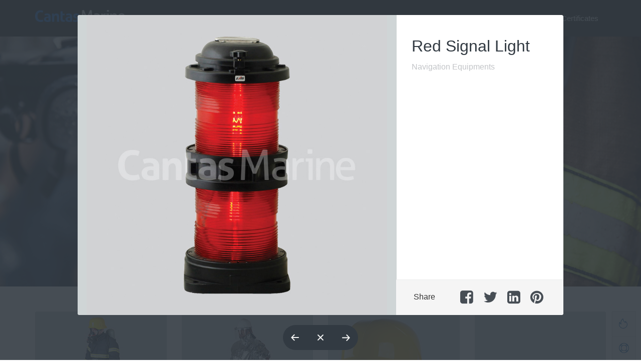

--- FILE ---
content_type: text/html
request_url: http://www.cantasmarine.com/en/products/fire-fighting-equipments/red-signal-light
body_size: 5031
content:
<!DOCTYPE html>
<html lang="tr">
<head>
	<base href="http://www.cantasmarine.com/"/>
	<meta charset="utf-8"/>
	<title>Cantas Marine</title>	<meta content="width=device-width, initial-scale=1.0, user-scalable=no" name="viewport" />
	<title>Cantas Marine</title>

	<link rel="icon" type="image/x-icon" href="favicon.ico" />
	<meta name="apple-mobile-web-app-title" content="Cantaş Marine" />
	<link rel="apple-touch-icon-precomposed" href="content/images/apple-touch-icon.png">

	<link rel="stylesheet" type="text/css" href="frontEnd/styles/libs/swiper.min.css">
	<link rel="stylesheet" type="text/css" href="frontEnd/styles/cantasmarine.css" />
	<link rel="stylesheet" type="text/css" href="frontEnd/styles/extras.css" />
</head>

<body>
	<nav class="navbar navbar-default navbar-fixed-top">
		<div class="container">
			<!-- Brand and toggle get grouped for better mobile display -->
			<div class="navbar-header">
				<button type="button" class="navbar-toggle collapsed" data-toggle="collapse" data-target="#hamburger-collapse" aria-expanded="false">
					<span class="sr-only">Toggle navigation</span>
					<span class="icon-bar"></span>
					<span class="icon-bar"></span>
					<span class="icon-bar"></span>
				</button>
				<a class="navbar-brand" href="/"><img src="content/images/cantas-marine-logo-lighter.png" alt="Cantaş Marine Logo"></a>
			</div>

			<!-- Collect the nav links, forms, and other content for toggling -->
			<div class="collapse navbar-collapse" id="hamburger-collapse">
									<ul class="nav navbar-nav navbar-right">
																					<li>
									<a href="/en/company" class="" title="Company" >Company</a>
								</li>
							
																												<li class="dropdown">
									<a href="javascript:volid(0);" class="dropdown-toggle" data-toggle="dropdown" role="button" aria-haspopup="true" aria-expanded="false" title="Products">Products <span class="caret"></span></a>

									
									<ul class="dropdown-menu dropdown-menu-left">
																					<li><a href="/en/products/fire-fighting-equipments/red-signal-light" title="Fire Fighting Equipments">Fire Fighting Equipments</a></li>
																					<li><a href="/en/products/lifesaving-equipments/red-signal-light" title="Lifesaving Equipments">Lifesaving Equipments</a></li>
																					<li><a href="/en/products/personal-protection-equipments/red-signal-light" title="Personal Protection Equipments">Personal Protection Equipments</a></li>
																					<li><a href="/en/products/medical-equipments/red-signal-light" title="Medical Equipments">Medical Equipments</a></li>
																					<li><a href="/en/products/oil-spill-equipments/red-signal-light" title="Oil Spill Equipments">Oil Spill Equipments</a></li>
																					<li><a href="/en/products/gas-measurement-equipments/red-signal-light" title="Gas Measurement Equipments">Gas Measurement Equipments</a></li>
																					<li><a href="/en/products/navigation-equipments/red-signal-light" title="Navigation Equipments">Navigation Equipments</a></li>
																					<li><a href="/en/products/communication-equipments/red-signal-light" title="Communication Equipments">Communication Equipments</a></li>
																			</ul>
								</li>
																												<li>
									<a href="/en/services" class="" title="Services" >Services</a>
								</li>
							
																												<li>
									<a href="/en/cnts-global" class="" title="C<span style='color: #ED5565;'>N</span>TS <span style='color: #ED5565;'>|</span> Global" >C<span style='color: #ED5565;'>N</span>TS <span style='color: #ED5565;'>|</span> Global</a>
								</li>
							
																												<li>
									<a href="/en/media" class="" title="Media" >Media</a>
								</li>
							
																												<li>
									<a href="/en/contact" class="" title="Contact" >Contact</a>
								</li>
							
																												<li>
									<a href="/en/certificates" class="" title="Certificates" >Certificates</a>
								</li>
							
																		</ul>
							</div><!-- /.navbar-collapse -->
		</div><!-- /.container -->
	</nav>
<!-- Hero -->
<div class="_hero _hero--md _hero-static _dark">
	<div class="_image" data-width="1200" data-height="600">
		<img src="content/images/hero/fire-fighting-equipments.png" alt="">
	</div>
	<div class="_text">
		<div class="container">
			<h1>Fire Fighting Equipments</h1>
		</div>
	</div>
</div><!-- ./Hero -->

 
	<script type="text/javascript">
		if (window.attachEvent) { window.attachEvent('onload', loadComplete); }
	    else if (window.addEventListener) { window.addEventListener('load', loadComplete, false); }
	    else { document.addEventListener('load', loadComplete, false); }

	    function loadComplete() {
			 $.ajax({
		        url: "/en/product-detail/red-signal-light",
		        success: function (data) {
		        	$('body').addClass('overflowHidden');
		            $('._hero').after(data);
		            $('.overlay-content-wrapper').fadeIn();

		            ind.scrollBar();
		        }
		    });
		}
	</script>

<!-- Content -->
<div class="content products-page">
	<ul class="product-nav hidden-sm hidden-xs" data-spy="affix" data-offset-top="650" data-offset-bottom="720">
													<li><a href="/en/products/fire-fighting-equipments/red-signal-light" title="Fire Fighting Equipments"><i class="icon-flame" fontsize="20"></i><span>Fire Fighting Equipments</span></a></li>
																<li><a href="/en/products/lifesaving-equipments/red-signal-light" title="Lifesaving Equipments"><i class="icon-liferaft" fontsize="20"></i><span>Lifesaving Equipments</span></a></li>
																<li><a href="/en/products/personal-protection-equipments/red-signal-light" title="Personal Protection Equipments"><i class="icon-helmet" fontsize="20"></i><span>Personal Protection Equipments</span></a></li>
																<li><a href="/en/products/medical-equipments/red-signal-light" title="Medical Equipments"><i class="icon-medical" fontsize="20"></i><span>Medical Equipments</span></a></li>
																<li><a href="/en/products/oil-spill-equipments/red-signal-light" title="Oil Spill Equipments"><i class="icon-box" fontsize="20"></i><span>Oil Spill Equipments</span></a></li>
																<li><a href="/en/products/gas-measurement-equipments/red-signal-light" title="Gas Measurement Equipments"><i class="icon-hand-terminal" fontsize="20"></i><span>Gas Measurement Equipments</span></a></li>
																<li><a href="/en/products/navigation-equipments/red-signal-light" title="Navigation Equipments"><i class="icon-compass" fontsize="20"></i><span>Navigation Equipments</span></a></li>
																<li><a href="/en/products/communication-equipments/red-signal-light" title="Communication Equipments"><i class="icon-communication" fontsize="20"></i><span>Communication Equipments</span></a></li>
										</ul>

	<div class="container">
		<div class="row">
										<div class="col-xs-6 col-sm-3 col-md-3 item">
							<a href="/en/products/fire-fighting-equipments/nomex-fire-suit" data-url="/en/product-detail/nomex-fire-suit" class="btn-detail" title="Nomex Fire Suit"><img src="content/images/products/thmb/nomex-fire-suit.jpg" class="img-responsive" alt="Nomex Fire Suit" /><span style="color: #0054A5;">Nomex Fire Suit</span></a>
						</div>
							<div class="col-xs-6 col-sm-3 col-md-3 item">
							<a href="/en/products/fire-fighting-equipments/fire-fighting-suit-aluminized" data-url="/en/product-detail/fire-fighting-suit-aluminized" class="btn-detail" title="Fire Fighting Suit Aluminized"><img src="content/images/products/thmb/fire-fighting-suit-aluminized.jpg" class="img-responsive" alt="Fire Fighting Suit Aluminized" /><span style="color: #0054A5;">Fire Fighting Suit Aluminized</span></a>
						</div>
							<div class="col-xs-6 col-sm-3 col-md-3 item">
							<a href="/en/products/fire-fighting-equipments/helmet" data-url="/en/product-detail/helmet" class="btn-detail" title="Helmet"><img src="content/images/products/thmb/helmet.jpg" class="img-responsive" alt="Helmet" /><span style="color: #0054A5;">Helmet</span></a>
						</div>
							<div class="col-xs-6 col-sm-3 col-md-3 item">
							<a href="/en/products/fire-fighting-equipments/gloves" data-url="/en/product-detail/gloves" class="btn-detail" title="Gloves"><img src="content/images/products/thmb/gloves.jpg" class="img-responsive" alt="Gloves" /><span style="color: #0054A5;">Gloves</span></a>
						</div>
							<div class="col-xs-6 col-sm-3 col-md-3 item">
							<a href="/en/products/fire-fighting-equipments/boots" data-url="/en/product-detail/boots" class="btn-detail" title="Boots"><img src="content/images/products/thmb/boots.jpg" class="img-responsive" alt="Boots" /><span style="color: #0054A5;">Boots</span></a>
						</div>
							<div class="col-xs-6 col-sm-3 col-md-3 item">
							<a href="/en/products/fire-fighting-equipments/fire-proof-safety-line" data-url="/en/product-detail/fire-proof-safety-line" class="btn-detail" title="Fire Proof Safety Line"><img src="content/images/products/thmb/fire-proof-safety-line.jpg" class="img-responsive" alt="Fire Proof Safety Line" /><span style="color: #0054A5;">Fire Proof Safety Line</span></a>
						</div>
							<div class="col-xs-6 col-sm-3 col-md-3 item">
							<a href="/en/products/fire-fighting-equipments/long-handle-axe" data-url="/en/product-detail/long-handle-axe" class="btn-detail" title="Long Handle Axe"><img src="content/images/products/thmb/long-handle-axe.jpg" class="img-responsive" alt="Long Handle Axe" /><span style="color: #0054A5;">Long Handle Axe</span></a>
						</div>
							<div class="col-xs-6 col-sm-3 col-md-3 item">
							<a href="/en/products/fire-fighting-equipments/short-handled-axe" data-url="/en/product-detail/short-handled-axe" class="btn-detail" title="Short Handled Axe"><img src="content/images/products/thmb/short-handled-axe.jpg" class="img-responsive" alt="Short Handled Axe" /><span style="color: #0054A5;">Short Handled Axe</span></a>
						</div>
							<div class="col-xs-6 col-sm-3 col-md-3 item">
							<a href="/en/products/fire-fighting-equipments/fire-extinguisher-1_2-kgs" data-url="/en/product-detail/fire-extinguisher-1_2-kgs" class="btn-detail" title="Fire Extinguisher 1-2 Kgs."><img src="content/images/products/thmb/fire-extinguisher-1_2-kgs.jpg" class="img-responsive" alt="Fire Extinguisher 1-2 Kgs." /><span style="color: #0054A5;">Fire Extinguisher 1-2 Kgs.</span></a>
						</div>
							<div class="col-xs-6 col-sm-3 col-md-3 item">
							<a href="/en/products/fire-fighting-equipments/fire-extinguisher-6-kgs" data-url="/en/product-detail/fire-extinguisher-6-kgs" class="btn-detail" title="Fire Extinguisher 6 Kgs."><img src="content/images/products/thmb/fire-extinguisher-6-kgs.jpg" class="img-responsive" alt="Fire Extinguisher 6 Kgs." /><span style="color: #0054A5;">Fire Extinguisher 6 Kgs.</span></a>
						</div>
							<div class="col-xs-6 col-sm-3 col-md-3 item">
							<a href="/en/products/fire-fighting-equipments/fire-extinguisher-12-kgs" data-url="/en/product-detail/fire-extinguisher-12-kgs" class="btn-detail" title="Fire Extinguisher 12 Kgs."><img src="content/images/products/thmb/fire-extinguisher-12-kgs.jpg" class="img-responsive" alt="Fire Extinguisher 12 Kgs." /><span style="color: #0054A5;">Fire Extinguisher 12 Kgs.</span></a>
						</div>
							<div class="col-xs-6 col-sm-3 col-md-3 item">
							<a href="/en/products/fire-fighting-equipments/fire-extinguisher-foam-6_12-kgs" data-url="/en/product-detail/fire-extinguisher-foam-6_12-kgs" class="btn-detail" title="Fire Extinguisher 6-12 Kgs."><img src="content/images/products/thmb/fire-extinguisher-foam-6_12-kgs.jpg" class="img-responsive" alt="Fire Extinguisher 6-12 Kgs." /><span style="color: #0054A5;">Fire Extinguisher 6-12 Kgs.</span></a>
						</div>
							<div class="col-xs-6 col-sm-3 col-md-3 item">
							<a href="/en/products/fire-fighting-equipments/co2-spare-cartridge" data-url="/en/product-detail/co2-spare-cartridge" class="btn-detail" title="CO2 Spare Cartridge"><img src="content/images/products/thmb/co2-spare-cartridge.jpg" class="img-responsive" alt="CO2 Spare Cartridge" /><span style="color: #0054A5;">CO2 Spare Cartridge</span></a>
						</div>
							<div class="col-xs-6 col-sm-3 col-md-3 item">
							<a href="/en/products/fire-fighting-equipments/whelled-foam-dp-50_kg" data-url="/en/product-detail/whelled-foam-dp-50_kg" class="btn-detail" title="Whelled Foam / DP 50 Kg."><img src="content/images/products/thmb/whelled-foam-dp-50_kg.jpg" class="img-responsive" alt="Whelled Foam / DP 50 Kg." /><span style="color: #0054A5;">Whelled Foam / DP 50 Kg.</span></a>
						</div>
							<div class="col-xs-6 col-sm-3 col-md-3 item">
							<a href="/en/products/fire-fighting-equipments/co2-fire-extinguisher-5_kgs" data-url="/en/product-detail/co2-fire-extinguisher-5_kgs" class="btn-detail" title="CO2 Fire Extinguisher 5 Kgs."><img src="content/images/products/thmb/co2-fire-extinguisher-5_kgs.jpg" class="img-responsive" alt="CO2 Fire Extinguisher 5 Kgs." /><span style="color: #0054A5;">CO2 Fire Extinguisher 5 Kgs.</span></a>
						</div>
							<div class="col-xs-6 col-sm-3 col-md-3 item">
							<a href="/en/products/fire-fighting-equipments/co2-fire-extinguisher-45_kgs" data-url="/en/product-detail/co2-fire-extinguisher-45_kgs" class="btn-detail" title="CO2 Fire Extinguisher 45 Kgs."><img src="content/images/products/thmb/co2-fire-extinguisher-45_kgs.jpg" class="img-responsive" alt="CO2 Fire Extinguisher 45 Kgs." /><span style="color: #0054A5;">CO2 Fire Extinguisher 45 Kgs.</span></a>
						</div>
							<div class="col-xs-6 col-sm-3 col-md-3 item">
							<a href="/en/products/fire-fighting-equipments/bracket-for-fire-extinguisher" data-url="/en/product-detail/bracket-for-fire-extinguisher" class="btn-detail" title="Bracket for Fire Extinguisher"><img src="content/images/products/thmb/bracket-for-fire-extinguisher.jpg" class="img-responsive" alt="Bracket for Fire Extinguisher" /><span style="color: #0054A5;">Bracket for Fire Extinguisher</span></a>
						</div>
							<div class="col-xs-6 col-sm-3 col-md-3 item">
							<a href="/en/products/fire-fighting-equipments/fire-hose-1_5-2-2_5" data-url="/en/product-detail/fire-hose-1_5-2-2_5" class="btn-detail" title="Fire Hose 1 ½ , 2 , 2 ½"><img src="content/images/products/thmb/fire-hose-1_5-2-2_5.jpg" class="img-responsive" alt="Fire Hose 1 ½ , 2 , 2 ½" /><span style="color: #0054A5;">Fire Hose 1 ½ , 2 , 2 ½</span></a>
						</div>
							<div class="col-xs-6 col-sm-3 col-md-3 item">
							<a href="/en/products/fire-fighting-equipments/fire-hose-red-1_5-2-2_5" data-url="/en/product-detail/fire-hose-red-1_5-2-2_5" class="btn-detail" title="Fire Hose Red 1 ½ , 2 , 2 ½"><img src="content/images/products/thmb/fire-hose-red-1_5-2-2_5.jpg" class="img-responsive" alt="Fire Hose Red 1 ½ , 2 , 2 ½" /><span style="color: #0054A5;">Fire Hose Red 1 ½ , 2 , 2 ½</span></a>
						</div>
							<div class="col-xs-6 col-sm-3 col-md-3 item">
							<a href="/en/products/fire-fighting-equipments/fire-hose-nozzle" data-url="/en/product-detail/fire-hose-nozzle" class="btn-detail" title="Fire Hose Nozzle"><img src="content/images/products/thmb/fire-hose-nozzle.jpg" class="img-responsive" alt="Fire Hose Nozzle" /><span style="color: #0054A5;">Fire Hose Nozzle</span></a>
						</div>
							<div class="col-xs-6 col-sm-3 col-md-3 item">
							<a href="/en/products/fire-fighting-equipments/multi-purpose-branchpipe" data-url="/en/product-detail/multi-purpose-branchpipe" class="btn-detail" title="Multi Purpose Branchpipe"><img src="content/images/products/thmb/multi-purpose-branchpipe.jpg" class="img-responsive" alt="Multi Purpose Branchpipe" /><span style="color: #0054A5;">Multi Purpose Branchpipe</span></a>
						</div>
							<div class="col-xs-6 col-sm-3 col-md-3 item">
							<a href="/en/products/fire-fighting-equipments/spanner" data-url="/en/product-detail/spanner" class="btn-detail" title="Spanner"><img src="content/images/products/thmb/spanner.jpg" class="img-responsive" alt="Spanner" /><span style="color: #0054A5;">Spanner</span></a>
						</div>
							<div class="col-xs-6 col-sm-3 col-md-3 item">
							<a href="/en/products/fire-fighting-equipments/fire-valve-angle" data-url="/en/product-detail/fire-valve-angle" class="btn-detail" title="Fire Valve Angle"><img src="content/images/products/thmb/fire-valve-angle.jpg" class="img-responsive" alt="Fire Valve Angle" /><span style="color: #0054A5;">Fire Valve Angle</span></a>
						</div>
							<div class="col-xs-6 col-sm-3 col-md-3 item">
							<a href="/en/products/fire-fighting-equipments/fire-valve-straight" data-url="/en/product-detail/fire-valve-straight" class="btn-detail" title="Fire Valve Straight"><img src="content/images/products/thmb/fire-valve-straight.jpg" class="img-responsive" alt="Fire Valve Straight" /><span style="color: #0054A5;">Fire Valve Straight</span></a>
						</div>
							<div class="col-xs-6 col-sm-3 col-md-3 item">
							<a href="/en/products/fire-fighting-equipments/fire-valve" data-url="/en/product-detail/fire-valve" class="btn-detail" title="Fire Valve"><img src="content/images/products/thmb/fire-valve.jpg" class="img-responsive" alt="Fire Valve" /><span style="color: #0054A5;">Fire Valve</span></a>
						</div>
							<div class="col-xs-6 col-sm-3 col-md-3 item">
							<a href="/en/products/fire-fighting-equipments/international-shore-connection" data-url="/en/product-detail/international-shore-connection" class="btn-detail" title="International Shore Connection"><img src="content/images/products/thmb/international-shore-connection.jpg" class="img-responsive" alt="International Shore Connection" /><span style="color: #0054A5;">International Shore Connection</span></a>
						</div>
							<div class="col-xs-6 col-sm-3 col-md-3 item">
							<a href="/en/products/fire-fighting-equipments/hose-binding-machine" data-url="/en/product-detail/hose-binding-machine" class="btn-detail" title="Hose Binding Machine"><img src="content/images/products/thmb/hose-binding-machine.jpg" class="img-responsive" alt="Hose Binding Machine" /><span style="color: #0054A5;">Hose Binding Machine</span></a>
						</div>
							<div class="col-xs-6 col-sm-3 col-md-3 item">
							<a href="/en/products/fire-fighting-equipments/foam-compounder" data-url="/en/product-detail/foam-compounder" class="btn-detail" title="Foam Compounder"><img src="content/images/products/thmb/foam-compounder.jpg" class="img-responsive" alt="Foam Compounder" /><span style="color: #0054A5;">Foam Compounder</span></a>
						</div>
							<div class="col-xs-6 col-sm-3 col-md-3 item">
							<a href="/en/products/fire-fighting-equipments/foam-banchpipe" data-url="/en/product-detail/foam-banchpipe" class="btn-detail" title="Foam Branchpipe"><img src="content/images/products/thmb/foam-banchpipe.jpg" class="img-responsive" alt="Foam Branchpipe" /><span style="color: #0054A5;">Foam Branchpipe</span></a>
						</div>
							<div class="col-xs-6 col-sm-3 col-md-3 item">
							<a href="/en/products/fire-fighting-equipments/couplings-01" data-url="/en/product-detail/couplings-01" class="btn-detail" title="Couplings (01)"><img src="content/images/products/thmb/couplings-01.jpg" class="img-responsive" alt="Couplings (01)" /><span style="color: #0054A5;">Couplings (01)</span></a>
						</div>
							<div class="col-xs-6 col-sm-3 col-md-3 item">
							<a href="/en/products/fire-fighting-equipments/couplings-02" data-url="/en/product-detail/couplings-02" class="btn-detail" title="Couplings (02)"><img src="content/images/products/thmb/couplings-02.jpg" class="img-responsive" alt="Couplings (02)" /><span style="color: #0054A5;">Couplings (02)</span></a>
						</div>
							<div class="col-xs-6 col-sm-3 col-md-3 item">
							<a href="/en/products/fire-fighting-equipments/couplings-03" data-url="/en/product-detail/couplings-03" class="btn-detail" title="Couplings (03)"><img src="content/images/products/thmb/couplings-03.jpg" class="img-responsive" alt="Couplings (03)" /><span style="color: #0054A5;">Couplings (03)</span></a>
						</div>
							<div class="col-xs-6 col-sm-3 col-md-3 item">
							<a href="/en/products/fire-fighting-equipments/couplings-04" data-url="/en/product-detail/couplings-04" class="btn-detail" title="Couplings (04)"><img src="content/images/products/thmb/couplings-04.jpg" class="img-responsive" alt="Couplings (04)" /><span style="color: #0054A5;">Couplings (04)</span></a>
						</div>
							<div class="col-xs-6 col-sm-3 col-md-3 item">
							<a href="/en/products/fire-fighting-equipments/couplings-05" data-url="/en/product-detail/couplings-05" class="btn-detail" title="Couplings (05)"><img src="content/images/products/thmb/couplings-05.jpg" class="img-responsive" alt="Couplings (05)" /><span style="color: #0054A5;">Couplings (05)</span></a>
						</div>
							<div class="col-xs-6 col-sm-3 col-md-3 item">
							<a href="/en/products/fire-fighting-equipments/couplings-06" data-url="/en/product-detail/couplings-06" class="btn-detail" title="Couplings (06)"><img src="content/images/products/thmb/couplings-06.jpg" class="img-responsive" alt="Couplings (06)" /><span style="color: #0054A5;">Couplings (06)</span></a>
						</div>
							<div class="col-xs-6 col-sm-3 col-md-3 item">
							<a href="/en/products/fire-fighting-equipments/couplings-07" data-url="/en/product-detail/couplings-07" class="btn-detail" title="Couplings (07)"><img src="content/images/products/thmb/couplings-07.jpg" class="img-responsive" alt="Couplings (07)" /><span style="color: #0054A5;">Couplings (07)</span></a>
						</div>
							<div class="col-xs-6 col-sm-3 col-md-3 item">
							<a href="/en/products/fire-fighting-equipments/couplings-08" data-url="/en/product-detail/couplings-08" class="btn-detail" title="Couplings (08)"><img src="content/images/products/thmb/couplings-08.jpg" class="img-responsive" alt="Couplings (08)" /><span style="color: #0054A5;">Couplings (08)</span></a>
						</div>
							<div class="col-xs-6 col-sm-3 col-md-3 item">
							<a href="/en/products/fire-fighting-equipments/couplings-09" data-url="/en/product-detail/couplings-09" class="btn-detail" title="Couplings (09)"><img src="content/images/products/thmb/couplings-09.jpg" class="img-responsive" alt="Couplings (09)" /><span style="color: #0054A5;">Couplings (09)</span></a>
						</div>
							<div class="col-xs-6 col-sm-3 col-md-3 item">
							<a href="/en/products/fire-fighting-equipments/couplings-10" data-url="/en/product-detail/couplings-10" class="btn-detail" title="Couplings (10)"><img src="content/images/products/thmb/couplings-10.jpg" class="img-responsive" alt="Couplings (10)" /><span style="color: #0054A5;">Couplings (10)</span></a>
						</div>
							<div class="col-xs-6 col-sm-3 col-md-3 item">
							<a href="/en/products/fire-fighting-equipments/couplings-11" data-url="/en/product-detail/couplings-11" class="btn-detail" title="Couplings (11)"><img src="content/images/products/thmb/couplings-11.jpg" class="img-responsive" alt="Couplings (11)" /><span style="color: #0054A5;">Couplings (11)</span></a>
						</div>
							<div class="col-xs-6 col-sm-3 col-md-3 item">
							<a href="/en/products/fire-fighting-equipments/couplings-12" data-url="/en/product-detail/couplings-12" class="btn-detail" title="Couplings (12)"><img src="content/images/products/thmb/couplings-12.jpg" class="img-responsive" alt="Couplings (12)" /><span style="color: #0054A5;">Couplings (12)</span></a>
						</div>
							<div class="col-xs-6 col-sm-3 col-md-3 item">
							<a href="/en/products/fire-fighting-equipments/couplings-13" data-url="/en/product-detail/couplings-13" class="btn-detail" title="Couplings (13)"><img src="content/images/products/thmb/couplings-13.jpg" class="img-responsive" alt="Couplings (13)" /><span style="color: #0054A5;">Couplings (13)</span></a>
						</div>
							<div class="col-xs-6 col-sm-3 col-md-3 item">
							<a href="/en/products/fire-fighting-equipments/sprinkler" data-url="/en/product-detail/sprinkler" class="btn-detail" title="Sprinkler"><img src="content/images/products/thmb/sprinkler.jpg" class="img-responsive" alt="Sprinkler" /><span style="color: #0054A5;">Sprinkler</span></a>
						</div>
							<div class="col-xs-6 col-sm-3 col-md-3 item">
							<a href="/en/products/fire-fighting-equipments/fire-blanket" data-url="/en/product-detail/fire-blanket" class="btn-detail" title="Fire Blanket"><img src="content/images/products/thmb/fire-blanket.jpg" class="img-responsive" alt="Fire Blanket" /><span style="color: #0054A5;">Fire Blanket</span></a>
						</div>
							<div class="col-xs-6 col-sm-3 col-md-3 item">
							<a href="/en/products/fire-fighting-equipments/fire-alarm" data-url="/en/product-detail/fire-alarm" class="btn-detail" title="Fire Alarm"><img src="content/images/products/thmb/fire-alarm.jpg" class="img-responsive" alt="Fire Alarm" /><span style="color: #0054A5;">Fire Alarm</span></a>
						</div>
							<div class="col-xs-6 col-sm-3 col-md-3 item">
							<a href="/en/products/fire-fighting-equipments/smoke-detector-test-gas" data-url="/en/product-detail/smoke-detector-test-gas" class="btn-detail" title="Smoke Detector Test Gas"><img src="content/images/products/thmb/smoke-detector-test-gas.jpg" class="img-responsive" alt="Smoke Detector Test Gas" /><span style="color: #0054A5;">Smoke Detector Test Gas</span></a>
						</div>
							<div class="col-xs-6 col-sm-3 col-md-3 item">
							<a href="/en/products/fire-fighting-equipments/heat-detector-test-kit" data-url="/en/product-detail/heat-detector-test-kit" class="btn-detail" title="Heat Detector Test Kit"><img src="content/images/products/thmb/heat-detector-test-kit.jpg" class="img-responsive" alt="Heat Detector Test Kit" /><span style="color: #0054A5;">Heat Detector Test Kit</span></a>
						</div>
							<div class="col-xs-6 col-sm-3 col-md-3 item">
							<a href="/en/products/fire-fighting-equipments/fire-hose-box-square" data-url="/en/product-detail/fire-hose-box-square" class="btn-detail" title="Fire Hose Box (Square)"><img src="content/images/products/thmb/fire-hose-box-01.jpg" class="img-responsive" alt="Fire Hose Box (Square)" /><span style="color: #0054A5;">Fire Hose Box (Square)</span></a>
						</div>
							<div class="col-xs-6 col-sm-3 col-md-3 item">
							<a href="/en/products/fire-fighting-equipments/fire-hose-box-circle" data-url="/en/product-detail/fire-hose-box-circle" class="btn-detail" title="Fire Hose Box (Circle)"><img src="content/images/products/thmb/fire-hose-box-02.jpg" class="img-responsive" alt="Fire Hose Box (Circle)" /><span style="color: #0054A5;">Fire Hose Box (Circle)</span></a>
						</div>
							<div class="col-xs-6 col-sm-3 col-md-3 item">
							<a href="/en/products/fire-fighting-equipments/firemen-outfit-equipment-box" data-url="/en/product-detail/firemen-outfit-equipment-box" class="btn-detail" title="Firemenoutfit Equipment Box"><img src="content/images/products/thmb/firemen-outfit-equipment-box.jpg" class="img-responsive" alt="Firemenoutfit Equipment Box" /><span style="color: #0054A5;">Firemenoutfit Equipment Box</span></a>
						</div>
							<div class="col-xs-6 col-sm-3 col-md-3 item">
							<a href="/en/products/fire-fighting-equipments/battery-box" data-url="/en/product-detail/battery-box" class="btn-detail" title="Battery Box"><img src="content/images/products/thmb/battery-box.jpg" class="img-responsive" alt="Battery Box" /><span style="color: #0054A5;">Battery Box</span></a>
						</div>
							<div class="col-xs-6 col-sm-3 col-md-3 item">
							<a href="/en/products/fire-fighting-equipments/eebd-box" data-url="/en/product-detail/eebd-box" class="btn-detail" title="EEBD Box"><img src="content/images/products/thmb/eebd-box.jpg" class="img-responsive" alt="EEBD Box" /><span style="color: #0054A5;">EEBD Box</span></a>
						</div>
							<div class="col-xs-6 col-sm-3 col-md-3 item">
							<a href="/en/products/fire-fighting-equipments/quick-release-for-lifebuoy" data-url="/en/product-detail/quick-release-for-lifebuoy" class="btn-detail" title="Quick Release For Lifebuoy"><img src="content/images/products/thmb/quick-release-for-lifebuoy.jpg" class="img-responsive" alt="Quick Release For Lifebuoy" /><span style="color: #0054A5;">Quick Release For Lifebuoy</span></a>
						</div>
							<div class="col-xs-6 col-sm-3 col-md-3 item">
							<a href="/en/products/fire-fighting-equipments/fire-plan-container" data-url="/en/product-detail/fire-plan-container" class="btn-detail" title="Fire Plan Container"><img src="content/images/products/thmb/fire-plan-container.jpg" class="img-responsive" alt="Fire Plan Container" /><span style="color: #0054A5;">Fire Plan Container</span></a>
						</div>
							<div class="col-xs-6 col-sm-3 col-md-3 item">
							<a href="/en/products/fire-fighting-equipments/shore-connection-box" data-url="/en/product-detail/shore-connection-box" class="btn-detail" title="Shore Connection Box"><img src="content/images/products/thmb/shore-connection-box.jpg" class="img-responsive" alt="Shore Connection Box" /><span style="color: #0054A5;">Shore Connection Box</span></a>
						</div>
							<div class="col-xs-6 col-sm-3 col-md-3 item">
							<a href="/en/products/fire-fighting-equipments/foam-applicator-box" data-url="/en/product-detail/foam-applicator-box" class="btn-detail" title="Faom Applicator Box"><img src="content/images/products/thmb/foam-applicator-box.jpg" class="img-responsive" alt="Faom Applicator Box" /><span style="color: #0054A5;">Faom Applicator Box</span></a>
						</div>
					</div>
	</div>
</div>
<!-- Content Ends -->


	<!-- Footer -->
	<div class="footer">
		<div class="container">
			<div class="row">
				<div class="col-sm-4 col-md-4 footer-nav-wrapper">
					<a href="javascript:void(0);" title="Cantas Marine"><img src="frontEnd/images/cantas-marine-logo.png" alt="Cantas Marine" /></a>
					
					<ul class="footer-nav">
						<li class="copyright">1997-2016 © Cantas Marine</li>
											</ul>
				</div>

				<div class="col-sm-8 col-md-8">
					<div class="clocks" style="padding-top: 15px;">
													<div class="clock-item" data-gmt-diff="2" data-plus-minus="+">
								<div class="title">Istanbul</div>

								<div class="clock">
									<div class="hour"></div>
									<div class="minute"></div>
									<div class="second"></div>
								</div>
							</div>
													<div class="clock-item" data-gmt-diff="9" data-plus-minus="+">
								<div class="title">Tokyo</div>

								<div class="clock">
									<div class="hour"></div>
									<div class="minute"></div>
									<div class="second"></div>
								</div>
							</div>
													<div class="clock-item" data-gmt-diff="5" data-plus-minus="-">
								<div class="title">New York</div>

								<div class="clock">
									<div class="hour"></div>
									<div class="minute"></div>
									<div class="second"></div>
								</div>
							</div>
													<div class="clock-item" data-gmt-diff="0" data-plus-minus="+">
								<div class="title">London</div>

								<div class="clock">
									<div class="hour"></div>
									<div class="minute"></div>
									<div class="second"></div>
								</div>
							</div>
													<div class="clock-item" data-gmt-diff="4" data-plus-minus="+">
								<div class="title">Dubai</div>

								<div class="clock">
									<div class="hour"></div>
									<div class="minute"></div>
									<div class="second"></div>
								</div>
							</div>
											</div>
				</div>
			</div>

			<a href="http://www.anamorfoz.com" class="anamorfoz" target="_blank" title="anamorfoz">
				<span>made with</span><span class="icons"> <i class="fa fa-heart"></i><i class="fa fa-heart-o"></i></span><span>in istanbul</span>
			</a>
		</div>
	</div>
	<!-- Footer Ends -->

	<!-- Initialize Javascript -->
	<script type="text/javascript" src="frontEnd/scripts/libs/jquery-1.11.1.min.js"></script>
	<script type="text/javascript" src="frontEnd/scripts/libs/bootstrap.min.js"></script>
	<script type="text/javascript" src="frontEnd/scripts/libs/jquery.lazyload.min.js"></script>
	<script type="text/javascript" src="frontEnd/scripts/libs/jquery.gsap.min.js"></script>
	<script type="text/javascript" src="frontEnd/scripts/libs/TweenMax.min.js"></script>
	<script type="text/javascript" src="frontEnd/scripts/libs/swiper.min.js"></script>
	<script type="text/javascript" src="frontEnd/scripts/libs/masonry.pkgd.min.js"></script>
	<script type="text/javascript" src="frontEnd/scripts/libs/scrollIt.min.js"></script>
	<script type="text/javascript" src="frontEnd/scripts/libs/jquery.autosize.min.js"></script>
	<script type="text/javascript" src="frontEnd/scripts/libs/jquery.nanoscroller.min.js"></script>

	<script src="//use.typekit.net/dbg3sez.js"></script>
	<script>try{Typekit.load();}catch(e){}</script>

	<script type="text/javascript" src="frontEnd/scripts/cantasmarine.js"></script>
	<script type="text/javascript">
		$(document).ready(function(){
			setTimeout(function(){
				ind.initialize();	
			}, 10);
		});	
	</script>
	<script type="text/javascript" src="frontEnd/scripts/extras.js"></script>
	<script>
		(function(i,s,o,g,r,a,m){i['GoogleAnalyticsObject']=r;i[r]=i[r]||function(){
			(i[r].q=i[r].q||[]).push(arguments)},i[r].l=1*new Date();a=s.createElement(o),
			m=s.getElementsByTagName(o)[0];a.async=1;a.src=g;m.parentNode.insertBefore(a,m)
		})(window,document,'script','//www.google-analytics.com/analytics.js','ga');

		ga('create', 'UA-57973267-1', 'auto');
		ga('send', 'pageview');
	</script>
<script defer src="https://static.cloudflareinsights.com/beacon.min.js/vcd15cbe7772f49c399c6a5babf22c1241717689176015" integrity="sha512-ZpsOmlRQV6y907TI0dKBHq9Md29nnaEIPlkf84rnaERnq6zvWvPUqr2ft8M1aS28oN72PdrCzSjY4U6VaAw1EQ==" data-cf-beacon='{"version":"2024.11.0","token":"c6dd7992ac73401e98bdd83879685d43","r":1,"server_timing":{"name":{"cfCacheStatus":true,"cfEdge":true,"cfExtPri":true,"cfL4":true,"cfOrigin":true,"cfSpeedBrain":true},"location_startswith":null}}' crossorigin="anonymous"></script>
</body>
</html>

--- FILE ---
content_type: text/html
request_url: http://www.cantasmarine.com/en/product-detail/red-signal-light
body_size: 609
content:
<div class="overlay-content-wrapper">
	<div class="products-detail product-overlay-content overlay-content">
		<div class="row">
			<div class="col-md-8">
				<div class="img-wrapper">
					<img src="content/images/products/fll/red-signal-light.jpg" alt="Red Signal Light" class="img-responsive" />
				</div>
			</div>
			<div class="col-md-4">
				<div class="details">
					<div class="nano">
						<div class="nano-content">
							<h2>Red Signal Light</h2>
							<h3>
Navigation Equipments</h3>
													</div>
					</div>

					<div class="share-wrapper">
						<span>Share</span>
						<ul class="social-nav">
							<li><a href="/en/product-detail/red-signal-light" data-share-title="Red Signal Light" class="btn-facebook" title="Facebook'da Paylaş"><i class="fa fa-facebook-square"></i></a></li>
							<li><a href="/en/product-detail/red-signal-light" data-share-title="Red Signal Light" class="btn-twitter" title="Twitter'da Paylaş"><i class="fa fa-twitter"></i></a></li>
							<li><a href="/en/product-detail/red-signal-light" data-share-title="Red Signal Light" class="btn-linkedin" title="Linkedin'de Paylaş"><i class="fa fa-linkedin-square"></i></a></li>
							<li><a href="/en/product-detail/red-signal-light" data-share-title="Red Signal Light" data-share-image="http://www.cantasmarine.com/content/images/products/fll/red-signal-light.jpg" class="btn-pinterest" title="Pinterest'de Paylaş"><i class="fa fa-pinterest"></i></a></li>
						</ul>
					</div>
				</div>
			</div>
		</div>

		<div class="navigation-wrapper">
						
							<a href="/en/products/navigation-equipments/towing-light" data-url="/en/product-detail/towing-light" class="btn-prev" title="Towing Light"><i class="icon"></i></a>
			
			<a href="javascript:void(0);" class="btn-close" title="Closet"><i class="icon"></i></a>
			
							<a href="/en/products/navigation-equipments/white-signal-light" data-url="/en/product-detail/white-signal-light" class="btn-next" title="White Signal Lamp"><i class="icon"></i></a>
					</div>
	</div>
</div>

--- FILE ---
content_type: text/css
request_url: http://www.cantasmarine.com/frontEnd/styles/extras.css
body_size: 3851
content:

html,
body {
	height: 100%;
	position: relative;

	font-family: -apple-system, BlinkMacSystemFont, 'Segoe UI', Roboto, Oxygen, Ubuntu, Cantarell, 'Roboto', 'Helvetica Neue', sans-serif;
}

.products-detail .details h2,
.products-detail .details h3,
.products-detail .details .share-wrapper > span {
	font-family: -apple-system, BlinkMacSystemFont, 'Segoe UI', Roboto, Oxygen, Ubuntu, Cantarell, 'Roboto', 'Helvetica Neue', sans-serif;
}
.products-detail .img-wrapper {
	border-radius: 4px 0px 0px 4px;
	overflow: hidden;
}
.products-detail .details .share-wrapper {
	border-radius: 0px 0px 4px 0px;
	overflow: hidden;
}

.product-nav li a span {
	font-family: -apple-system, BlinkMacSystemFont, 'Segoe UI', Roboto, Oxygen, Ubuntu, Cantarell, 'Roboto', 'Helvetica Neue', sans-serif;
}
.product-nav li a i {
	text-align: center;
}

.container-md {
	padding-right: 15px;
	padding-left: 15px;
	margin-right: auto;
	margin-left: auto;
}
@media (min-width: 768px) {
	.container-md {
		width: 640px;
	}
}
@media (min-width: 992px) {
	.container-md {
		width: 720px;
	}
}
@media (min-width: 1200px) {
	.container-md {
		width: 840px;
	}
}


/*	===============================================================================
	HERO
	=============================================================================== */

	/*	=====	*/
	._hero ._text {
	position: absolute;
	text-align: center;
	width: 100%;
	top: 0px;
	left: 0px;
	z-index: 15;
	display: block;
	padding-bottom: 30px;
	color: #FFFFFF;
}
._hero--md {
	height: 500px;	
}
._hero-lg ._text h1,
._hero--md ._text h1 {
	font-size: 102px;
	font-weight: 900;
	line-height: 108px;
	margin-bottom: 20px;

	text-shadow: 0px 8px 25px rgba(0, 0, 0, 0.5);
}
._hero-lg ._text p,
._hero--md ._text p {
	font-size: 24px;
	line-height: 36px;
	font-weight: 300;

	text-shadow: 0px 1px 3px rgba(0, 0, 0, 0.25);
}
._hero-lg ._text a,
._hero--md ._text a {
	display: inline-block;
	padding: 15px 30px;
	border-radius: 36px;
	font-weight: 900;
	font-size: 15px;
	margin-top: 30px;

	-moz-transition		:	all 0.3s ease-in-out;
	-webkit-transition	:	all 0.3s ease-in-out;
	-o-transition		:	all 0.3s ease-in-out;
	transition 			:	all 0.3s ease-in-out;
}
@media (max-height: 700px) {
	._hero-lg {
		height: 500px;
	}
	._hero--md {
		height: 400px;
	}
	._hero-lg ._text h1,
	._hero--md ._text h1 {
		font-size: 86px;
		line-height: 92px;
		margin-bottom: 10px;
	}
	._hero-lg ._text p,
	._hero--md ._text p {
		font-size: 21px;
		line-height: 32px;
		font-weight: 300;
	}
	._hero ._text {
		padding-bottom: 20px;
	}
	._hero ._text a {
		margin-top: 15px;
	}
}
@media (min-height: 800px) {
	._hero-lg {
		height: 700px;
	}
	._hero--md {
		height: 600px;
	}
}
@media (max-width: 767px) {
	._hero-lg ._text h1,
	._hero--md ._text h1 {
		text-align: left;
		font-size: 52px;
		line-height: 60px;
		margin-bottom: 15px;
	}
	._hero ._text {
		text-align: left;

		padding-left: 15px;
		padding-bottom: 20px;
	}
	._hero-lg ._text p,
	._hero--md ._text p {
		font-size: 21px;
		font-weight: 300;
		line-height: 32px;
	}
	._hero ._text a {
		margin-top: 15px;
		padding: 12px 24px;
		font-weight: 500;
	}
}

/*	=====	*/

._hero {
	width: 100%;
	position: relative;
	margin: 0px;
	padding: 0px;
	overflow: hidden;
	background-color: #FAFAFA; /* f5f5f5 */

	font-family: -apple-system, BlinkMacSystemFont, 'Segoe UI', Roboto, Oxygen, Ubuntu, Cantarell, 'Roboto', 'Helvetica Neue', sans-serif;
}

._hero-lg {
	height: 600px;
}
._hero ._image {
	width: 100%;
	position: relative;
}
._hero ._image img {
	position: relative;
}

._hero ._text {
	position: absolute;
	text-align: center;
	width: 100%;
	top: 0px;
	left: 0px;
	z-index: 15;
	display: block;
	padding-bottom: 30px;
}

._hero ._category {
	position: absolute;
	text-align: center;
	width: 100%;
	left: auto;
	right: auto;
	bottom: 12px;
	z-index: 25;
	display: block;
}
._hero ._dark ._category {
	font-size: 14px;
	font-weight: 400;
	color: #FFFFFF;
}
._hero ._category > span {
	margin-left: 6px;
	margin-right: 6px;
	padding-bottom: 2px;
	border-bottom: 1px solid rgba(255, 255, 255, .4);
	text-shadow: 0px 2px 5px rgba(0, 0, 0, 0.15);
}

._hero-lg ._text h1 {
	font-size: 102px;
	font-weight: 700;
	line-height: 108px;
	margin-bottom: 20px;

	text-shadow: 0px 2px 5px rgba(0, 0, 0, 0.15);
}
._hero-lg ._text p {
	font-size: 24px;
	line-height: 36px;
	font-weight: 400;

	text-shadow: 0px 1px 3px rgba(0, 0, 0, 0.15);
}
._hero ._dark ._text {
	color: #FFFFFF;
} 
._hero ._light ._text {
	color: #474E55;
}

._hero-lg ._text a {
	display: inline-block;
	padding: 15px 30px;
	border-radius: 36px;
	font-weight: 700;
	font-size: 15px;
	margin-top: 30px;

	-moz-transition		:	all 0.3s ease-in-out;
	-webkit-transition	:	all 0.3s ease-in-out;
	-o-transition		:	all 0.3s ease-in-out;
	transition 			:	all 0.3s ease-in-out;
}
._type-1._light ._text a {
	background-color: #FFFFFF;
	-moz-box-shadow: 0px 8px 15px rgba(0, 0, 0, 0.25);
	-webkit-box-shadow: 0px 8px 15px rgba(0, 0, 0, 0.25);
	box-shadow: 0px 8px 15px rgba(0, 0, 0, 0.25);
	color: #474E55;
}
._type-1._light ._text a:Hover {
	color: rgba(33, 150, 243, 1);
	-moz-box-shadow: 0px 12px 25px rgba(0, 0, 0, 0.45);
	-webkit-box-shadow: 0px 12px 25px rgba(0, 0, 0, 0.45);
	box-shadow: 0px 12px 25px rgba(0, 0, 0, 0.45);
}

._type-1._dark ._text a {
	background-color: #FFFFFF;
	color: #474E55;
	-moz-box-shadow: 0px 8px 15px rgba(0, 0, 0, 0.25);
	-webkit-box-shadow: 0px 8px 15px rgba(0, 0, 0, 0.25);
	box-shadow: 0px 8px 15px rgba(0, 0, 0, 0.25);
}
._type-1._dark ._text a:Hover {
	color: rgba(33, 150, 243, 1);
	-moz-box-shadow: 0px 12px 25px rgba(0, 0, 0, 0.45);
	-webkit-box-shadow: 0px 12px 25px rgba(0, 0, 0, 0.45);
	box-shadow: 0px 12px 25px rgba(0, 0, 0, 0.45);
}

._hero-sm {
	height: 350px;
}
._hero-sm ._text span {
	font-size: 24px;
	font-weight: 300;
	padding-bottom: 0px;
	margin-bottom: 0px;
	display: block;
}
._hero-sm ._text h1 {
	font-size: 64px;
	font-weight: 400;
	padding-top: 0px;
	margin-top: 0px;
}
._hero-sm ._text p {
	font-size: 24px;
	font-weight: 300;
	padding-top: 12px;
	padding-bottom: 0px;
	margin-bottom: 0px;
	display: block;
}

._hero-md {
	height: 450px;
}
._hero-md ._text span {
	font-size: 24px;
	font-weight: 300;
	padding-bottom: 0px;
	margin-bottom: 0px;
	display: block;
}
._hero-md ._text h1 {
	font-size: 72px;
	font-weight: 500;
	padding-top: 0px;
	margin-top: 0px;
}
._hero-md ._text ._line {
	margin-left: auto;
	margin-right: auto;
	margin-top: 12px;
	margin-bottom: 12px;
	width: 120px;
	height: 5px;
	background-color: #FF5252;
	display: block;
}
._hero-md ._text p {
	font-size: 24px;
	font-weight: 300;
	line-height: 32px;
	padding-top: 12px;
	padding-bottom: 0px;
	margin-bottom: 0px;
	display: block;
}



._type-2._dark > ._text h1 {
	text-shadow: 0px 3px 5px rgba(0, 0, 0, 0.15);
}
._type-2._dark > ._text p {
	text-shadow: 0px 2px 4px rgba(0, 0, 0, 0.15);
}
._type-3 > ._text h1 {
	font-size: 64px;
}
._type-3._dark > ._text h1 {
	text-shadow: 0px 3px 5px rgba(0, 0, 0, 0.15);
}
._type-3._dark > ._text p {
	text-shadow: 0px 2px 4px rgba(0, 0, 0, 0.15);
}


@media (max-height: 670px) {
	._hero-lg {
		height: 500px;
	}
	._hero-lg ._text h1 {
		font-size: 86px;
		line-height: 92px;
		margin-bottom: 10px;
	}
	._hero-lg ._text p {
		font-size: 21px;
		line-height: 32px;
		font-weight: 400;
	}
	._hero ._text {
		padding-bottom: 20px;
	}
	._hero ._text a {
		margin-top: 15px;
	}
	._hero-md {
		height: 400px;
	}

}
@media (min-height: 800px) {
	._hero-lg {
		height: 700px;
	}
}
@media (max-width: 767px) {
	._hero-lg ._text h1 {
		text-align: left;
		font-size: 52px;
		line-height: 64px;
		margin-bottom: 5px;
	}
	._hero ._text {
		text-align: left;

		padding-left: 15px;
		padding-bottom: 20px;
	}
	._hero-lg ._text p {
		font-size: 21px;
		font-weight: 400;
		line-height: 32px;
	}
	._hero ._text a {
		margin-top: 15px;
		padding: 12px 24px;
		font-weight: 500;
	}

	._hero-sm ._text h1 {
		font-size: 48px;
		padding-top: 12px;
	}
	._hero-md ._text h1 {
		font-size: 52px;
	}
	._hero-md ._text ._line {
		margin-left: 0px;
	}
	._hero-md ._text p {
		font-size: 18px;
		line-height: 29px;
		font-weight: 400;
	}
	._type-3 > ._text h1 {
		font-size: 42px;
	}
}

/*	==============================================================================
	Swiper custom items
	============================================================================== */

.swiper-container {
	width: 100%;
	height: 100%;
}
.swiper-slide {
	width: 100%;
	height: 100%;
	overflow: hidden;
}

.swiper-pagination .swiper-pagination-bullet {
	width 		:	16px;
	height 		:	16px;

	background: #FFFFFF;
	opacity: 0.5;
	margin: 15px 10px;

	-moz-transition		:	all 0.2s ease-in-out;
	-webkit-transition	:	all 0.2s ease-in-out;
	-o-transition		:	all 0.2s ease-in-out;
	transition 			:	all 0.2s ease-in-out;

	top: 10px;
}
.swiper-pagination .swiper-pagination-bullet:Hover {
	opacity: 1;
	background: #FFFFFF;
}
.swiper-pagination {
	font-size: 14px;
	font-weight: 600;
	color: #84898E;
}
.swiper-pagination .swiper-pagination-bullet-active {
	opacity: 1;
	background: #FFFFFF;
	-moz-box-shadow: 0px 2px 4px rgba(0, 0, 0, 0.15);
	-webkit-box-shadow: 0px 2px 4px rgba(0, 0, 0, 0.15);
	box-shadow: 0px 2px 4px rgba(0, 0, 0, 0.15);
}
.swiper-button-prev,
.swiper-button-next {
	position: absolute;
	top: 50%;
	width 		: 60px;
	height 		: 60px;
	margin-top: -22px;
	z-index: 10;
	cursor: pointer;
	-moz-background-size		: 60px;
	-webkit-background-size		: 60px;
	background-size 			: 60px;
	background-position: center;
	background-repeat: no-repeat;
}
.swiper-button-prev.swiper-button-disabled,
.swiper-button-next.swiper-button-disabled {
	opacity: 0.35;
	cursor: auto;
	pointer-events: none;
}
.swiper-button-prev,
.swiper-container-rtl .swiper-button-next {
	background-image: url("../../content/images/icons/left-arrow.svg");
	left: 20px;
	right: auto;
}
.swiper-button-next,
.swiper-container-rtl .swiper-button-prev {
	background-image: url("../../content/images/icons/right-arrow.svg");
	right: 20px;
	left: auto;
}
@media (max-width: 992px) {
	.swiper-button-next,
	.swiper-container-rtl .swiper-button-prev,
	.swiper-button-prev,
	.swiper-container-rtl .swiper-button-next {
		display: none;
	}
}

/* */


/*
._hero {
	width: 100%;
	position: relative;
	margin: 0px;
	padding: 0px;
	overflow: hidden;
	background-color: #F5F5F5;
}

._hero-lg {
	height: 600px;
}
._hero--md {
	height: 500px;	
}
._hero ._image {
	width: 100%;
	position: relative;
}
._hero ._image img {
	position: relative;
}

._hero ._text {
	font-family: 'Museo Sans', 'museo-sans', 'Helvetica Neue', sans-serif;
	position: absolute;
	text-align: center;
	width: 100%;
	top: 0px;
	left: 0px;
	z-index: 15;
	display: block;
	padding-bottom: 30px;
}

._hero-lg ._text h1,
._hero--md ._text h1 {
	font-size: 102px;
	font-weight: 900;
	line-height: 108px;
	margin-bottom: 20px;

	text-shadow: 0px 8px 25px rgba(0, 0, 0, 0.5);
}
._hero-lg ._text p,
._hero--md ._text p {
	font-size: 24px;
	line-height: 36px;
	font-weight: 300;

	text-shadow: 0px 1px 3px rgba(0, 0, 0, 0.25);
}
._hero ._dark ._text,
._hero._dark ._text {
	color: #FFFFFF;
} 
._hero ._light ._text ,
._hero._light ._text {
	color: #323a42;
}
._hero ._light ._text h1 ,
._hero._light ._text h1 {
	text-shadow: none;
}

._hero-lg ._text a,
._hero--md ._text a {
	display: inline-block;
	padding: 15px 30px;
	border-radius: 36px;
	font-weight: 900;
	font-size: 15px;
	margin-top: 30px;

	-moz-transition		:	all 0.3s ease-in-out;
	-webkit-transition	:	all 0.3s ease-in-out;
	-o-transition		:	all 0.3s ease-in-out;
	transition 			:	all 0.3s ease-in-out;
}
._type-1-slide._light ._text a {
	background-color: #FFFFFF;
	box-shadow: 0px 8px 15px rgba(0, 0, 0, 0.25);
	color: #474E55;
}
._type-1-slide._light ._text a:Hover {
	box-shadow: 0px 12px 25px rgba(0, 0, 0, 0.45);
	color: #0054a6;
}

._type-1-slide._dark ._text a {
	background-color: #FFFFFF;
	box-shadow: 0px 8px 15px rgba(0, 0, 0, 0.25);
	color: #474E55;
}
._type-1-slide._dark ._text a:Hover {
	box-shadow: 0px 12px 25px rgba(0, 0, 0, 0.45);
	color: #0054a6;
}

@media (max-height: 700px) {
	._hero-lg {
		height: 500px;
	}
	._hero--md {
		height: 400px;
	}
	._hero-lg ._text h1,
	._hero--md ._text h1 {
		font-size: 86px;
		line-height: 92px;
		margin-bottom: 10px;
	}
	._hero-lg ._text p,
	._hero--md ._text p {
		font-size: 21px;
		line-height: 32px;
		font-weight: 300;
	}
	._hero ._text {
		padding-bottom: 20px;
	}
	._hero ._text a {
		margin-top: 15px;
	}
}
@media (min-height: 800px) {
	._hero-lg {
		height: 700px;
	}
	._hero--md {
		height: 600px;
	}
}
@media (max-width: 767px) {
	._hero-lg ._text h1,
	._hero--md ._text h1 {
		text-align: left;
		font-size: 52px;
		line-height: 60px;
		margin-bottom: 15px;
	}
	._hero ._text {
		text-align: left;

		padding-left: 15px;
		padding-bottom: 20px;
	}
	._hero-lg ._text p,
	._hero--md ._text p {
		font-size: 21px;
		font-weight: 300;
		line-height: 32px;
	}
	._hero ._text a {
		margin-top: 15px;
		padding: 12px 24px;
		font-weight: 500;
	}
}
*/
/*

.swiper-container {
	width: 100%;
	height: 100%;
}
.swiper-slide {
	width: 100%;
	height: 100%;
	overflow: hidden;
}

.swiper-pagination .swiper-pagination-bullet {
	width 		:	16px;
	height 		:	16px;

	background: #FFFFFF;
	opacity: 0.5;
	margin: 15px 10px;

	-moz-transition		:	all 0.2s ease-in-out;
	-webkit-transition	:	all 0.2s ease-in-out;
	-o-transition		:	all 0.2s ease-in-out;
	transition 			:	all 0.2s ease-in-out;

	top: 10px;
}
.swiper-pagination .swiper-pagination-bullet:Hover {
	opacity: 1;
	background: #FFFFFF;
}
.swiper-pagination .swiper-pagination-bullet-active {
	opacity: 1;
	background: #FFFFFF;
	box-shadow: 0px 2px 4px rgba(0, 0, 0, 0.15);
}
.swiper-button-prev,
.swiper-button-next {
	position: absolute;
	top: 50%;
	width 		: 60px;
	height 		: 60px;
	margin-top: -22px;
	z-index: 10;
	cursor: pointer;
	-moz-background-size		: 60px;
	-webkit-background-size		: 60px;
	background-size 			: 60px;
	background-position: center;
	background-repeat: no-repeat;
}
.swiper-button-prev.swiper-button-disabled,
.swiper-button-next.swiper-button-disabled {
	opacity: 0.35;
	cursor: auto;
	pointer-events: none;
}
.swiper-button-prev,
.swiper-container-rtl .swiper-button-next {
	background-image: url("../../content/images/icons/left-arrow.svg");
	left: 20px;
	right: auto;
}
.swiper-button-next,
.swiper-container-rtl .swiper-button-prev {
	background-image: url("../../content/images/icons/right-arrow.svg");
	right: 20px;
	left: auto;
}
@media (max-width: 992px) {
	.swiper-button-next,
	.swiper-container-rtl .swiper-button-prev,
	.swiper-button-prev,
	.swiper-container-rtl .swiper-button-next {
		display: none;
	}
}
*/
















/* */

.navbar-brand {
	float: left;
	height: 60px;
	padding: 20px 15px;
	font-size: 18px;
	line-height: 20px;
}
.navbar-brand:hover,
.navbar-brand:focus {
	text-decoration: none;
}
.navbar-brand > img {
	display: block;
	width: 160px;
}
@media (min-width: 768px) {
	.navbar > .container .navbar-brand,
	.navbar > .container-fluid .navbar-brand {
		margin-left: -15px;
	}
}

.navbar-toggle {
	position: relative;
	float: right;
	padding: 9px 10px;
	margin-top: 12px;
	margin-right: 15px;
	margin-bottom: 8px;
	background-color: transparent;
	background-image: none;
	/*border: 1px solid transparent;*/
	border: none;
	border-radius: 4px;
}
.navbar-toggle:focus {
	outline: 0;
}
.navbar-toggle .icon-bar {
	display: block;
	width: 22px;
	height: 3px;
	border-radius: 1px;
}
.navbar-toggle .icon-bar + .icon-bar {
	margin-top: 5px;
}
@media (min-width: 768px) {
	.navbar-toggle {
		display: none;
	}
}
.navbar-nav {
	margin: 7.5px -15px;
	font-family: 'Museo Sans', 'museo-sans', 'Helvetica Neue', sans-serif;
}
.navbar-nav > li > a {
	padding: 25px 0px 20px 0px;
	margin: 0px 15px;
	line-height: 24px;
}

.navbar-default {
	/*background-color: #f8f8f8;
	border-color: #e7e7e7;*/
	background-color: rgba(29, 35, 40, .97);
	border: none;
	box-shadow: 0px 1px 0px rgba(0, 0, 0, 0.1);
}
.navbar-default .navbar-brand {
	color: #777;
}
.navbar-default .navbar-brand:hover,
.navbar-default .navbar-brand:focus {
	color: #5e5e5e;
	background-color: transparent;
}
.navbar-default .navbar-text {
	color: #777;
}
.navbar-default .navbar-nav > li > a {
	/*color: #777;*/
	font-size: 15px;
	font-weight: 500;
	color: #FFFFFF;
	border-bottom: 4px solid rgba(0, 84, 166, 0);

	-moz-transition		:	all 0.2s ease-in-out;
	-webkit-transition	:	all 0.2s ease-in-out;
	-o-transition		:	all 0.2s ease-in-out;
	transition 			:	all 0.2s ease-in-out;
}
.navbar-default .navbar-nav > li > a.current,
.navbar-default .navbar-nav > li > a:hover,
.navbar-default .navbar-nav > li > a:focus {
	color: #FFFFFF;
	background-color: transparent;
	border-bottom-color: rgba(0, 84, 166, 1);
}
.navbar-default .navbar-nav > .active > a,
.navbar-default .navbar-nav > .active > a:hover,
.navbar-default .navbar-nav > .active > a:focus {
	/*color: #555;
	background-color: #e7e7e7;
	*/
	color: #FFFFFF;
	background-color: transparent;
	border-bottom-color: rgba(0, 84, 166, 1);
}
.navbar-default .navbar-nav > .disabled > a,
.navbar-default .navbar-nav > .disabled > a:hover,
.navbar-default .navbar-nav > .disabled > a:focus {
	color: #ccc;
	background-color: transparent;
}
.navbar-default .navbar-toggle {
	border-color: #ddd;
}
.navbar-default .navbar-toggle:hover,
.navbar-default .navbar-toggle:focus {
	/*background-color: #ddd;*/
	background-color: transparent;
}
.navbar-default .navbar-toggle .icon-bar {
	/*background-color: #888;*/
	/*background-color: #0054a6;*/
	background-color: #FFFFFF;
}
.navbar-default .navbar-collapse,
.navbar-default .navbar-form {
	border-color: #e7e7e7;
}
.navbar-default .navbar-nav > .open > a,
.navbar-default .navbar-nav > .open > a:hover,
.navbar-default .navbar-nav > .open > a:focus {
	/*color: #555;
	background-color: #e7e7e7;*/
	color: #FFFFFF;
	background-color: transparent;
}
.navbar-default .navbar-nav .open .dropdown-menu {
	padding: 15px 0px;
}
.navbar-default .navbar-nav .open .dropdown-menu > li > a {
	color: #323a42;
	font-size: 14px;
	padding-left: 11px;
	padding-top: 8px;
	padding-bottom: 8px;
	margin: 2px 0px;

	border-left: 4px solid rgba(0, 84, 166, 0);
	-moz-transition		:	all 0.2s ease-in-out;
	-webkit-transition	:	all 0.2s ease-in-out;
	-o-transition		:	all 0.2s ease-in-out;
	transition 			:	all 0.2s ease-in-out;
}

.navbar-default .navbar-nav .open .dropdown-menu > li > a:hover,
.navbar-default .navbar-nav .open .dropdown-menu > li > a:focus {
	color: #0054a6;
	background-color: #F5F5F5;
	border-left-color: rgba(0, 84, 166, 1);
}
.navbar-default .navbar-nav .open .dropdown-menu > .active > a,
.navbar-default .navbar-nav .open .dropdown-menu > .active > a:hover,
.navbar-default .navbar-nav .open .dropdown-menu > .active > a:focus {
	color: #0054a6;
	background-color: #F5F5F5;
	border-left-color: rgba(0, 84, 166, 1);
}
.navbar-default .navbar-nav .open .dropdown-menu > .disabled > a,
.navbar-default .navbar-nav .open .dropdown-menu > .disabled > a:hover,
.navbar-default .navbar-nav .open .dropdown-menu > .disabled > a:focus {
	color: #ccc;
	background-color: transparent;
}

@media (max-width: 767px) {
	.navbar-default .navbar-nav > li > a {
		/*color: #777;*/
		font-size: 16px;
		font-weight: 500;
		margin: 2px 0px;
		color: #FFFFFF;
		border-bottom: none;
		border-left: 4px solid rgba(0, 84, 166, 0);

		-moz-transition		:	all 0.2s ease-in-out;
		-webkit-transition	:	all 0.2s ease-in-out;
		-o-transition		:	all 0.2s ease-in-out;
		transition 			:	all 0.2s ease-in-out;
	}
	.navbar-default .navbar-nav > li > a.current,
	.navbar-default .navbar-nav > li > a:hover,
	.navbar-default .navbar-nav > li > a:focus,
	.navbar-default .navbar-nav > .active > a,
	.navbar-default .navbar-nav > .active > a:hover,
	.navbar-default .navbar-nav > .active > a:focus {
		border-left: 4px solid rgba(0, 84, 166, 1);
	}
	.navbar-default .navbar-nav .open .dropdown-menu > li > a {
		color: #EEEEEE;
	}
	.navbar-default .navbar-nav .open .dropdown-menu > li > a:hover,
	.navbar-default .navbar-nav .open .dropdown-menu > li > a:focus {
		color: #FFFFFF;
		background-color: transparent;
	}
	.navbar-default .navbar-nav .open .dropdown-menu > .active > a,
	.navbar-default .navbar-nav .open .dropdown-menu > .active > a:hover,
	.navbar-default .navbar-nav .open .dropdown-menu > .active > a:focus {
		color: #FFFFFF;
		background-color: transparent;
	}
	.navbar-default .navbar-nav .open .dropdown-menu > .disabled > a,
	.navbar-default .navbar-nav .open .dropdown-menu > .disabled > a:hover,
	.navbar-default .navbar-nav .open .dropdown-menu > .disabled > a:focus {
		color: #ccc;
		background-color: transparent;
	}
}
@media (max-width: 767px) {
	.navbar-brand > img {
		width: 150px;
		height: auto;	
	}
	.navbar-nav > li > a {
		padding: 10px 15px;
		margin: 0px;
		line-height: 24px;
		border-bottom: none;
	}
	.navbar-nav .open .dropdown-menu {
		position: static;
		float: none;
		width: auto;
		margin-top: 0;
		background-color: transparent;
		border: 0;
		-webkit-box-shadow: none;
		box-shadow: none;
	}
	.navbar-nav .open .dropdown-menu > li > a,
	.navbar-nav .open .dropdown-menu .dropdown-header {
		padding: 8px 15px 8px 25px;
		border: none;
	}
	.navbar-nav .open .dropdown-menu > li > a {
		line-height: 20px;
	}
	.navbar-nav .open .dropdown-menu > li > a:hover,
	.navbar-nav .open .dropdown-menu > li > a:focus {
		background-image: none;
	}
}
@media (min-width: 767px) {
	
	.navbar-nav {
		float: left;
		margin: 0;
	}
	.navbar-nav > li {
		float: left;
	}
	.navbar-nav > li > a {
		padding-top: 25px;
		padding-bottom: 20px;
	}
}
@media (min-width: 768px) and (max-width: 991px) {
	.navbar-default .navbar-nav > li > a {
		margin: 0px 8px;
		font-size: 14px;
	}
	.navbar-brand > img {
		width: 150px;
		height: auto;	
	}
	.navbar-brand {
		padding-top: 25px;
	}
}
@media (min-width: 992px) {
	.navbar-brand > img {
		width: 180px;
		height: auto;	
	}
}





/* ========= */
.overlay-content-wrapper {
	z-index: 999999;
}

.module.services .service-details .service-detail h3 {
	font-weight: 500;
	font-size: 21px;
	line-height: 24px;
}
._clear {
	display: block;
	width: 100%;
	clear: both;
	margin: 0px;
	padding: 0px;
}
.iBtn,
.form .form-row.buttons .iBtn {
	font-size:17px;
	border:2px solid rgba(50,58,66,0.25);
	border-radius:30px;
	color:#323a42;
	padding:16px 38px;
	display:inline-block;
	white-space:nowrap;
	-webkit-transition:all .5s ease;
	-moz-transition:all .5s ease;
	-o-transition:all .5s ease;
	-ms-transition:all .5s ease;
	transition:all .5s ease;
}

.iBtn:hover,
.form .form-row.buttons .iBtn:hover {
	border:2px solid #0054A5;
	background:#0054A5;
	color:#FFFFFF;
}

.iBtn.simple {
	font-size:16px;
	font-family:'museo-sans',sans-serif;
	font-weight:500;
	color:#0f9ddd;
	padding:0;
	border:none
}

.iBtn.simple:hover {
	color:#19b3f8;
	background:none;
	border:none
}

.iBtn.download {
	background-image:url("../../content/images/icons/cloud.png");
	background-repeat:no-repeat;
	background-position:16px 8px;
	padding-left:60px
}

.form .form-row.buttons .iBtn.btn-reset {
	border:none;
	margin-right:10px
}

.form .form-row.buttons .iBtn.btn-reset:hover {
	border:none
}

.form .form-row.success {
	font-size:18px;
	background:#5cb85c;
	padding:20px 10px;
	color:#fff;
	display:none
}

/* ========== */
.products-page .product-nav {
	position:absolute;
	right:10px;
	z-index:1;
	border-top:1px solid #d6d8d9
}
.products-page .product-nav.affix {
	position:fixed;
	top:85px
}
.products-page .product-nav li{
	border:1px solid #d6d8d9;
	border-top:none;
	height:49px
}

.products-page .product-nav li a{
	font-size:14px;
	font-family:'museo-sans';
	font-weight:500;
	color:#0054A5;
	background:#f5f5f5;
	display:block;
	padding:13px
}
.products-page .product-nav li a i{
	width:24px;
	height:24px;
	columns: #0054A5;
}
.products-page .product-nav li a span{
	display:none;
	margin-left:10px;
}
.products-page .product-nav li a.active{
	background:#0054A5;
	color: #FFFFFF;
}
.products-page .product-nav li:hover a{
	position:absolute;
	right:0;
	white-space:nowrap;
	background:#0054A5;
	color: #FFFFFF;
}
.products-page .product-nav li:hover a span{
	display:inline-block;
	position:relative;
	top:-4px;
	color: #FFFFFF;
}



/*	=======================	*/
/*	Module 500				*/
/*	=======================	*/
.module-500 {
	padding: 0px;
	background-color: #F5F5F5;
	position: relative;
}
.module-500-wrapper {
	padding-left: 0px;
	padding-right: 0px;
}
.list-500 {
	margin: 0px;
	padding: 0px;
	font-size: 0px;
}
.list-500-item {
	vertical-align: top;
	display: inline-block;
	width: 33.33%;
	height: 100%;
	padding: 48px 20px;
	text-align: center;
}

@media (max-width: 767px)  {
	.list-500-item {
		width: 100%;
		border-left: none;
		border-right: none;
		border-top: 	1px solid #FFFFFF;
		border-bottom: 	1px solid #FFFFFF;
	}
}
.list-500-item > .icon {
	margin-left: auto;
	margin-right: auto;
	display: block;
	padding-top: 24px;
	padding-bottom: 24px;
}
.list-500-item > h3 {
	font-size: 21px;
	line-height: 32px;
}
.list-500-item > .contact-info {
	display: block;
	padding-top: 	12px;
	padding-bottom: 12px;
}
.list-500-item > .contact-info > p {
	font-size: 15px;
	line-height: 24px;
	color: #474e55;
	padding: 4px 0px;
}
.list-500-item > .contact-info a {
	font-size: 15px;
	line-height: 24px;
	color: #5C9CEC;
	text-decoration: none;
	border-bottom: 1px solid rgba(92, 156, 236, 0);

	-webkit-transition : all .15s ease-in-out;
	   -moz-transition : all .15s ease-in-out;
	     -o-transition : all .15s ease-in-out;
	    -ms-transition : all .15s ease-in-out;
	        transition : all .15s ease-in-out;
}
.list-500-item > .contact-info a:Hover {
	border-bottom-color: rgba(92, 156, 236, 1);
}


--- FILE ---
content_type: application/javascript
request_url: http://www.cantasmarine.com/frontEnd/scripts/cantasmarine.js
body_size: 3762
content:
var ind = (function(win){
	return {
		initialize: function() {
            ind.clocks();
            ind.windowResize();
            ind.masonry();
            ind.formvalidation();
            ind.scrollBar();

            /* Main Page Slider ----------------------------------------------- */
            var mySwiper = $('.swiper-container').swiper({
                mode:'horizontal',
                loop: true
            });

            $(document).on('click', '.hero-wrapper .arrow.left', function(){
                mySwiper.swipePrev();
            });

            $(document).on('click', '.hero-wrapper .arrow.right', function(){
                mySwiper.swipeNext();
            });


            /* Mobile Menu ----------------------------------------------- */
            $(document).on('click', '.btn-menu', function(){
                $(this).toggleClass('active');
                $('.mobile-nav').slideToggle();

                if($(this).hasClass('active')){
                    TweenMax.to(".btn-menu i.top", 0, {rotation: 50+"_cw", transformOrigin:"4px top"}, 0.5);
                    TweenMax.to(".btn-menu i.middle", 0, {x:-40}, 1); 
                    TweenMax.to(".btn-menu i.bottom", 0, {rotation: -50+"_cw", transformOrigin:"4px bottom"}, 0.5);
                }else{
                    TweenMax.to(".btn-menu i.top", 0, {rotation: 0+"_cw", transformOrigin:"4px top"}, 0.5);
                    TweenMax.to(".btn-menu i.middle", 0, {x:0}, 1); 
                    TweenMax.to(".btn-menu i.bottom", 0, {rotation: 0+"_cw", transformOrigin:"4px bottom"}, 0.5);
                }
            });

            $('textarea').on('focus', function(){
                $(this).autosize();
            });
            
			/* Windows Mobile Meta Tag Fix ----------------------------------------------- */
			if (navigator.userAgent.match(/IEMobile\/10\.0/)) {
				var msViewportStyle = document.createElement("style");
				msViewportStyle.appendChild(
					document.createTextNode("@-ms-viewport{width:auto!important}")
				);
				document.getElementsByTagName("head")[0].appendChild(msViewportStyle);
			}

            /* Detail Page With History Api ----------------------------------------------- */
            $(document).on('click', '.btn-detail', function(){
                history.pushState($(this).prop('href'), '', $(this).prop('href'));
                document.title = $(this).prop('title');
                $('body').addClass('overflowHidden');

                $.ajax({
                    url: $(this).data('url'),
                    success: function (data) {
                        $('._hero').after(data);
                        $('.overlay, .overlay-content-wrapper').fadeIn();
                        
                        ind.scrollBar();
                    }
                });

                return false;
            });

            $(document).on('click', '.overlay-content .btn-next, .overlay-content .btn-prev', function(){
                history.pushState($(this).prop('href'), '', $(this).prop('href'));
                document.title = $(this).prop('title');
                $('body').addClass('overflowHidden');

                $.ajax({
                    url: $(this).data('url'),
                    success: function (data) {
                        $('.overlay-content-wrapper').remove();
                        $('._hero').after(data);
                        $('.overlay, .overlay-content-wrapper').css('display', 'block');
                        
                        ind.scrollBar();
                    }
                });

                return false;
            });

            $(document).on('click', '.overlay-content-wrapper .btn-close', function(){
                $('body').removeClass('overflowHidden');

                $('.overlay-content-wrapper').fadeOut(function(){
                    $('.overlay-content-wrapper').remove();

                    parentUrl = location.href;
                    parentUrlArr = parentUrl.split('/');

                    newParentUrl = parentUrl.replace(parentUrlArr[parentUrlArr.length-1], "");
                    history.pushState(newParentUrl, '', newParentUrl);
                    document.title = "Cantas Marine";
                });
            });

            /* Sticky Menu ----------------------------------------------- */
            var lastScrollTop = 0;
            var scrollStatus  = 0;
            $(window).on('scroll', function(){
                if($(document).scrollTop() > 300){
                    var st = $(this).scrollTop();

                    if (st > lastScrollTop){
                        $('.sticky-header').stop(true, false).slideUp('fast', function(){
                            scrollStatus = 0;
                        });
                    } else {
                        $('.sticky-header').slideDown(function(){
                            scrollStatus = 0;
                        });
                    }
                    lastScrollTop = st;    
                }else{
                    $('.sticky-header').slideUp(function(){
                        scrollStatus = 0;
                    });
                }
            });

            /* Social Buttons ----------------------------------------------- */
            $(document).on('click', '.btn-facebook', function(){
                ind.shareOnFacebook($(this).data('share-title'), $(this).prop('href'));

                return false;
            });

            $(document).on('click', '.btn-twitter', function(){
                ind.shareOnTwitter($(this).data('share-title'), $(this).prop('href'));

                return false;
            });

            $(document).on('click', '.btn-linkedin', function(){
                ind.shareOnLinkedin($(this).data('share-title'), $(this).prop('href'));

                return false;
            });

            $(document).on('click', '.btn-pinterest', function(){
                ind.shareOnPinterest($(this).data('share-title'), $(this).prop('href'), $(this).data('share-image'));

                return false;
            });

            $.scrollIt({topOffset: -85});
		},

        formvalidation: function(){
            $(document).on('keyup', '.form input, .form textarea', function(){
                el = $(this);
                labelText = el.prop('title');

                if(el.val().length > 0 && el.parent().find('label').length == 0){
                    updateInput(el, labelText, 0);
                }

                if(el.val().length == 0){
                    el.prop('placeholder', labelText);
                    el.parent().find('label').fadeOut(function(){
                      $(this).remove();  
                    });
                }
            });

            $(document).on('click', '.btn-reset', function(){
                $('.input-wrapper label').fadeOut(function(){
                    $(this).remove();
                });
            });

            function updateInput(el, labelText){    
                el.parent().append('<label>'+labelText+'</label>');
                el.parent().find('label').fadeIn();
                if(el.prop('placeholder') == $(this).prop('title')){         
                    el.prop('placeholder', '');
                }
            }

            $(document).on('submit', 'form', function(){        
                var errors  = false;
                $(this).find('.required').each(function(){
                    if(jQuery.trim($(this).val()).length == 0){
                        if($(this).prop('name')){
                            $(this).prev('label').addClass('error');
                            $(this).addClass('error');
                            errors = true;
                        }else{
                            if($(this).is('span') && !$(this).prev('select').hasClass('error')){
                                $(this).removeClass('error');
                                
                                if($(this).parent().hasClass('selectContainer')){
                                    $(this).parent().prev('label').removeClass('error');
                                }
                            }else if($(this).is('span')){
                                $(this).addClass('error');
                                
                                if($(this).parent().hasClass('selectContainer')){
                                    $(this).parent().prev('label').addClass('error');
                                }
                            }
                        }
                    }else{
                        if($(this).prop('title') != $(this).val()){
                            $(this).removeClass('error');
                            $(this).prev('label').removeClass('error');

                            if($(this).prop('type') == 'checkbox'){
                                if(!$(this).is(':checked')){
                                    errors = true;
                                    $(this).prev('label').addClass('error');
                                    $(this).addClass('error');
                                }
                            }
                            
                            //Check min length
                            minLength = $(this).data('min');
                            if(minLength){
                                if($(this).val().length < minLength){
                                    $(this).prev('label').addClass('error');
                                    $(this).addClass('error');
                                    errors = true;
                                }
                            }
                        }else{
                            errors = true;
                            $(this).prev('label').addClass('error');
                            $(this).addClass('error');
                        }
                    }
                    
                    if($(this).hasClass('emailField')){
                        var reg = /^([A-Za-z0-9_\-\.])+\@([A-Za-z0-9_\-\.])+\.([A-Za-z]{2,4})$/;
                        if(reg.test($(this).val()) == false){
                            errors = true;
                            $(this).prev('label').addClass('error');
                            $(this).addClass('error');
                        }
                    }
                });
                
                if(!errors){
                    el = $(this);
                    var postUrl = el.prop('action');
                    
                    $.ajax({
                        url: postUrl,
                        method: "POST",
                        data: $(this).serialize(),
                        success: function(data){
                            el.find('.buttons').slideUp();
                            el.find('.success').slideDown();
                        }
                    });

                    return false;
                }else{
                    $('form .formErrorText').fadeIn();
                    return false;
                }
                return false;
            });
            
            
            var letters=' ABCÇDEFGĞHİIJKLMNOÖPQRSŞTUÜVWXYZ abcçdefgğhıijklmnöopqrsştüuvwxyz';
            var numbers='1234567890';
            
            $(document).on('keypress', '.letters', function(e){ return alpha(e,letters); });
            $(document).on('keypress', '.numOnly', function(e){ return alpha(e,numbers); });

            function alpha(e,allow) {
                var unicode=e.charCode? e.charCode : e.keyCode;
                if(unicode!="9"){
                    if(unicode != "8"){
                        var k;
                        k=document.all?parseInt(e.keyCode): parseInt(e.which);
                        return (allow.indexOf(String.fromCharCode(k))!=-1);
                    }
                }
            }
        },

        masonry: function(){
            var $container = $('.gallery .products');
           
            $container.masonry({
                gutter: 2,
                isFitWidth: true,
                itemSelector: '.item'
            });
        },

		detectmobile: function () {
            if (navigator.userAgent.match(/Android/i) || navigator.userAgent.match(/webOS/i) || navigator.userAgent.match(/iPhone/i) || navigator.userAgent.match(/iPad/i) || navigator.userAgent.match(/iPod/i) || navigator.userAgent.match(/BlackBerry/i) || navigator.userAgent.match(/Windows Phone/i)) {
                return true;
            } else {
                return false;
            }
        },

        windowResize: function(){
            winWidth  = $(window).width();
            winHeight = $(window).height();

            $('.hero-wrapper.auto-size, .hero-wrapper.auto-size .bg').css({
                width: winWidth,
                height: winHeight
            });

            $('.products-page .title').css('height', $('.products-page .item a img').height());
            
            $(window).resize(function() {
                winWidth  = $(window).width();
                winHeight = $(window).height();
                
                $('.hero-wrapper.auto-size, .hero-wrapper.auto-size .bg').css({
                    width: winWidth,
                    height: winHeight
                });

                $('.products-page .title').css('height', $('.products-page .item a img').height());

                $('.mobile-nav').css('display', 'none');
                $('.btn-menu').removeClass('active');
                TweenMax.to(".btn-menu i.top", 0, {rotation: 0+"_cw", transformOrigin:"4px top"}, 0.5);
                TweenMax.to(".btn-menu i.middle", 0, {x:0}, 1); 
                TweenMax.to(".btn-menu i.bottom", 0, {rotation: 0+"_cw", transformOrigin:"4px bottom"}, 0.5);
            });
        },

        clocks: function(){
            startTime();

            function startTime() {
                var today = new Date();
                var h = today.getHours();
                //h = (h > 12 ? h - 12 : h);
                var m = today.getMinutes();
                var s = today.getSeconds();
                m = checkTime(m);
                s = checkTime(s);
                clock = h+":"+m+":"+s;
                
                var mDegree = m * 6;
                var sDegree = s * 6;

                $('.clock-item').each(function(){
                    el = $(this);
                    hourEl = el.find('.hour');
                    diff = el.data('gmt-diff') - 2;
                    hour = (el.data('plus-minus') == '+' ? (h + diff) : (h - diff));
                    TweenMax.to(hourEl, 1, {rotation: getHourDegree(hour, m)+"_cw", transformOrigin:"center bottom"}, 0.5);    
                });

                TweenMax.to(".minute", 1, {rotation: mDegree+"_cw", transformOrigin:"center bottom"}, 0.5);
                TweenMax.to(".second", 1, {rotation: sDegree+"_cw", transformOrigin:"center bottom"}, 0.5);

                var t = setTimeout(function(){startTime()},1000);
            }

            function getHourDegree(h, m){
                h = (h * 30) + (m * 0,5);

                return h;
            }

            function checkTime(i) {
                if (i<10) {i = "0" + i};
                return i;
            }
        },

        scrollBar: function(){
            $('.nano').nanoScroller({ alwaysVisible: true });
        },

        shareOnTwitter: function (shareMessage, shareUrl) {
            shareMessage = unescape(shareMessage);
            window.open('http://twitter.com/home?status=' + encodeURIComponent(shareMessage +" "+ shareUrl + ' via @cantasmarine'), 'twitter', 'toolbar=0,status=0,width=650,height=436');
            return false;
        },
        
        shareOnFacebook: function (shareMessage, shareUrl) {
            shareMessage = unescape(shareMessage);
            window.open('https://www.facebook.com/sharer/sharer.php?u=' + encodeURIComponent(shareUrl), 'facebook', 'toolbar=0,status=0,width=650,height=436');
            return false;
        },

        shareOnGoogle: function (shareMessage, shareUrl) {
            shareMessage = unescape(shareMessage);
            window.open('https://plus.google.com/share?url=' + encodeURIComponent(shareUrl), 'google plus', 'toolbar=0,status=0,width=650,height=436');
            return false;
        },

        shareOnLinkedin: function(shareMessage, shareUrl){
        	shareMessage = unescape(shareMessage);
        	window.open('http://www.linkedin.com/shareArticle?mini=true&url='+shareUrl+'&title='+shareMessage, 'linkedin', 'toolbar=0,status=0,width=650,height=436');
        	return false;
        },

        shareOnPinterest: function(shareMessage, shareUrl, imageUrl){
            shareMessage = unescape(shareMessage);
            window.open('https://pinterest.com/pin/create/button/?url='+shareUrl+'&media='+imageUrl+'&description='+shareMessage, 'pinterest', 'toolbar=0,status=0,width=650,height=436');
            return false;
        },

        createCookie: function (e, t, n) {
            var r;
            if (n) {
                var i = new Date;
                i.setTime(i.getTime() + n * 24 * 60 * 60 * 1e3);
                r = "; expires=" + i.toGMTString()
            } else {
                r = ""
            }
            document.cookie = escape(e) + "=" + escape(t) + r + "; path=/"
        },

        readCookie: function (e) {
            var t = escape(e) + "=";
            var n = document.cookie.split(";");
            for (var r = 0; r < n.length; r++) {
                var i = n[r];
                while (i.charAt(0) === " ") i = i.substring(1, i.length);
                if (i.indexOf(t) === 0) return unescape(i.substring(t.length, i.length))
            }
            return null
        },

        eraseCookie: function (e) {
            createCookie(e, "", -1)
        }
	}
})(window);


--- FILE ---
content_type: application/javascript
request_url: http://www.cantasmarine.com/frontEnd/scripts/extras.js
body_size: 1294
content:
(function(){

	var _cantasBodyTopPadding = function () {
		if($(window).width() > 768) {
			var _cantasPT = $(".navbar").outerHeight(false);
			$("body").css("padding-top", _cantasPT);
		} else {
			$("body").css("padding-top", "0");
		}
		
	}
	/*	================================================================
		Resize Functions
		================================================================ */

	/* When screen size is changed, this function triggers the _resize() function */
	$(window).resize(function() {
		_cantasWindowResize();
	});

	/* When mobile device orientation is changed, this function triggers the _resize() function  */
	$(window).on("orientationchange",function(e){
		_cantasWindowResize();
	});

	/* When screen size is changed, this function organize the hero elements */
	var _cantasWindowResize = function () {
		_cantasHeroImageResizer();
		_cantasBodyTopPadding();
	}

	function _cantasHeroImageResizer() {
		if($("._hero").find(".swiper-container").length > 0) {
			$(".swiper-slide").each(function(index) {

				var _obj = $(this).find("._image");
				var _img = _obj.find("img");

				var _iw = parseInt(_obj.data("width"));		// image width
				var _ih = parseInt(_obj.data("height"));	// image height
				var _ir = _iw / _ih;						// image ratio

				var _hw = $(window).width();	// slide width
				var _hh = $("._hero").height();	// slide height
				var _hr = _hw / _hh;			// slide ratio

				if( _ir > _hr) { // if image is horizantal
					_ih = _hh;
					_iw = _ih * _ir;
					TweenMax.to(_img, 0.2, { css: { width: _iw, height: _ih, top: 0, left: -1*(_iw - _hw)/2 } });
				}

				if( _hr >= _ir) { // if image is vertical
					_iw = _hw;
					_ih = _iw / _ir;
					TweenMax.to(_img, 0.2, { css: { width: _iw, height: _ih, top: -1*(_ih-_hh)/2, left: 0 } });
				}

				var _hHeight = $(this).outerHeight(true); // Hero height
				var _hTextHeight = $(this).find("._text").outerHeight(true); // Hero Text height
				var _navbarHeight = $(".navbar").outerHeight(false); // Navigation Bar height


				var _hTextPadding = ((_hHeight - _navbarHeight - _hTextHeight) / 2) + _navbarHeight/2;
				TweenMax.to($(this).find("._text"), 0.2, { css:{top: _hTextPadding, opacity:1}, ease: Power1.easeInOut });

			});
		}
		/*
		if($("._hero-slider").length > 0) {
			$("._swiper-container").find(".swiper-slide").each(function(index) {

				var _obj = $(this).find("._image");
				var _img = _obj.find("img");

				var _iw = parseInt(_obj.data("width"));		// image width
				var _ih = parseInt(_obj.data("height"));	// image height
				var _ir = _iw / _ih;						// image ratio

				var _hw = $(window).width();				// slide width
				var _hh = $("._hero").height();			// slide height
				var _hr = _hw / _hh;						// slide ratio

				if( _ir > _hr) { // if image is horizantal
					_ih = _hh;
					_iw = _ih * _ir;
					TweenMax.to(_img, 0.2, { css: { width: _iw, height: _ih, top: 0, left: -1*(_iw - _hw)/2 } });
				}

				if( _hr >= _ir) { // if image is vertical
					_iw = _hw;
					_ih = _iw / _ir;
					TweenMax.to(_img, 0.2, { css: { width: _iw, height: _ih, top: -1*(_ih-_hh)/2, left: 0 } });
				}

				var _hHeight = $("._hero").height(); // Hero height
				var _hTextHeight = $(this).find("._text").outerHeight(true); // Hero Text height
				var _navbarHeight = $(".navbar").outerHeight(false); // Navigation Bar height


				var _hTextPadding = ((_hHeight - _navbarHeight - _hTextHeight) / 2) + _navbarHeight/2;
				TweenMax.to($(this).find("._text"), 0.2, { css:{top: _hTextPadding, opacity:1}, ease: Power1.easeInOut });

			});
		}
		*/
		if ( $("._hero-static").length > 0 ) {
			var _obj = $("._hero").find("._image");
			var _img = _obj.find("img");

			var _iw = parseInt(_obj.data("width"));		// image width
			var _ih = parseInt(_obj.data("height"));	// image height
			var _ir = _iw / _ih;						// image ratio

			var _hw = $(window).width();				// slide width
			var _hh = $("._hero").height();			// slide height
			var _hr = _hw / _hh;						// slide ratio

			if( _ir > _hr) { // if image is horizantal
				_ih = _hh;
				_iw = _ih * _ir;
				TweenMax.to(_img, 0.2, { css: { width: _iw, height: _ih, top: 0, left: -1*(_iw - _hw)/2 } });
			}

			if( _hr >= _ir) { // if image is vertical
				_iw = _hw;
				_ih = _iw / _ir;
				TweenMax.to(_img, 0.2, { css: { width: _iw, height: _ih, top: -1*(_ih-_hh)/2, left: 0 } });
			}

			var _hHeight = $("._hero").height(); // Hero height
			var _hTextHeight = $("._hero").find("._text").outerHeight(true); // Hero Text height
			var _navbarHeight = $(".navbar").outerHeight(false); // Navigation Bar height


			var _hTextPadding = ((_hHeight - _navbarHeight - _hTextHeight) / 2) + _navbarHeight/2;
			TweenMax.to($("._hero").find("._text"), 0.2, { css:{top: _hTextPadding, opacity:1}, ease: Power1.easeInOut });
			
		}

	}


	/* Hero area swiper inits */
	// 03.09.2016
	function initializeHeroSwiper() {
		if($("._hero").find(".swiper-container").length > 0) {
			var heroLargeSwiper = new Swiper('.swiper-container', {
				pagination: '.swiper-pagination',
				paginationClickable: true,
				nextButton: '.swiper-button-next',
				prevButton: '.swiper-button-prev',
				mousewheelControl: false,
				keyboardControl: true,
				speed: 800,
				hashnav: false,
				loop: true,
				autoplay: 6000,
				autoplayDisableOnInteraction: false
			});
		}
	}
	/*
	var _cantasHeroSwiperInit = function () {
		if($("._hero-lg").length > 0) {
			var heroLargeSwiper = new Swiper('._swiper-container', {
				pagination: '.swiper-pagination',
				paginationClickable: true,
				nextButton: '.swiper-button-next',
				prevButton: '.swiper-button-prev',
				mousewheelControl: false,
				keyboardControl: true,
				speed: 800,
				hashnav: true,
				loop: true,
				autoplay: 6000,
				autoplayDisableOnInteraction: false
			});
		}
	}
	*/

	/*	================================================================
		Page Initialize function 
		================================================================ */
	var _cantasInit = function() {
		//_cantasHeroSwiperInit();
		_cantasHeroImageResizer();
		initializeHeroSwiper();
		_cantasBodyTopPadding();
	}
	/*
	$(document).ready(function() {
		_cantasInit();
	});
	*/
	$(window).on('load', function() {
		_cantasHeroImageResizer();
		initializeHeroSwiper();
		_cantasBodyTopPadding();
	});

})();


--- FILE ---
content_type: text/plain
request_url: https://www.google-analytics.com/j/collect?v=1&_v=j102&a=1858399394&t=pageview&_s=1&dl=http%3A%2F%2Fwww.cantasmarine.com%2Fen%2Fproducts%2Ffire-fighting-equipments%2Fred-signal-light&ul=en-us%40posix&dt=Cantas%20Marine&sr=1280x720&vp=1280x720&_u=IEBAAEABAAAAACAAI~&jid=1202981183&gjid=83678299&cid=29516144.1768509361&tid=UA-57973267-1&_gid=1048961432.1768509361&_r=1&_slc=1&z=1922630147
body_size: -286
content:
2,cG-ZS3FQVJCRB